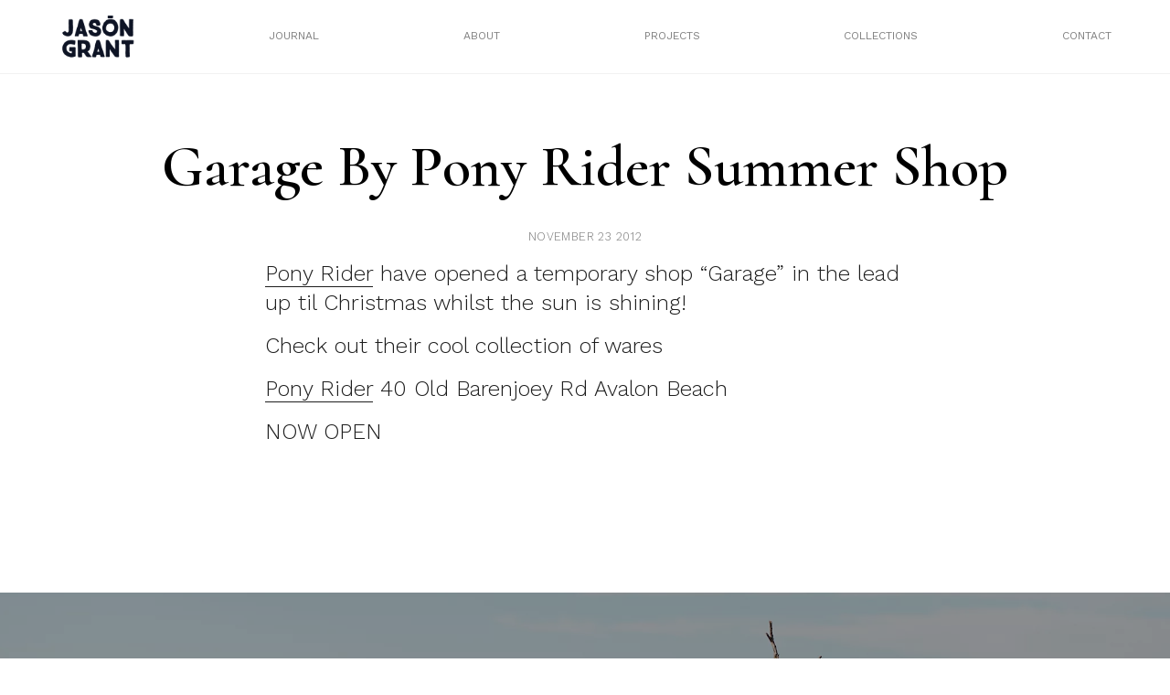

--- FILE ---
content_type: text/html; charset=UTF-8
request_url: https://mrjasongrant.com/garage-by-pony-rider-summer-shop/
body_size: 14863
content:
<!doctype html>
<html lang="en-US">
<head>
	<meta charset="UTF-8">
	<meta name="viewport" content="width=device-width, initial-scale=1">
	<link rel="profile" href="https://gmpg.org/xfn/11">
	  <title>Mr Jason Grant</title>
	  <link rel="stylesheet" href="/wp-content/themes/mrjg/build/styles/css/base.css" type="text/css" media="screen" />
		<title>garage by pony rider summer shop &#8211; Mr Jason Grant</title>
<meta name='robots' content='max-image-preview:large' />
<link rel="alternate" type="application/rss+xml" title="Mr Jason Grant &raquo; Feed" href="https://mrjasongrant.com/feed/" />
<link rel="alternate" type="application/rss+xml" title="Mr Jason Grant &raquo; Comments Feed" href="https://mrjasongrant.com/comments/feed/" />
<script>
window._wpemojiSettings = {"baseUrl":"https:\/\/s.w.org\/images\/core\/emoji\/14.0.0\/72x72\/","ext":".png","svgUrl":"https:\/\/s.w.org\/images\/core\/emoji\/14.0.0\/svg\/","svgExt":".svg","source":{"concatemoji":"https:\/\/mrjasongrant.com\/wp-includes\/js\/wp-emoji-release.min.js?ver=6.2.8"}};
/*! This file is auto-generated */
!function(e,a,t){var n,r,o,i=a.createElement("canvas"),p=i.getContext&&i.getContext("2d");function s(e,t){p.clearRect(0,0,i.width,i.height),p.fillText(e,0,0);e=i.toDataURL();return p.clearRect(0,0,i.width,i.height),p.fillText(t,0,0),e===i.toDataURL()}function c(e){var t=a.createElement("script");t.src=e,t.defer=t.type="text/javascript",a.getElementsByTagName("head")[0].appendChild(t)}for(o=Array("flag","emoji"),t.supports={everything:!0,everythingExceptFlag:!0},r=0;r<o.length;r++)t.supports[o[r]]=function(e){if(p&&p.fillText)switch(p.textBaseline="top",p.font="600 32px Arial",e){case"flag":return s("\ud83c\udff3\ufe0f\u200d\u26a7\ufe0f","\ud83c\udff3\ufe0f\u200b\u26a7\ufe0f")?!1:!s("\ud83c\uddfa\ud83c\uddf3","\ud83c\uddfa\u200b\ud83c\uddf3")&&!s("\ud83c\udff4\udb40\udc67\udb40\udc62\udb40\udc65\udb40\udc6e\udb40\udc67\udb40\udc7f","\ud83c\udff4\u200b\udb40\udc67\u200b\udb40\udc62\u200b\udb40\udc65\u200b\udb40\udc6e\u200b\udb40\udc67\u200b\udb40\udc7f");case"emoji":return!s("\ud83e\udef1\ud83c\udffb\u200d\ud83e\udef2\ud83c\udfff","\ud83e\udef1\ud83c\udffb\u200b\ud83e\udef2\ud83c\udfff")}return!1}(o[r]),t.supports.everything=t.supports.everything&&t.supports[o[r]],"flag"!==o[r]&&(t.supports.everythingExceptFlag=t.supports.everythingExceptFlag&&t.supports[o[r]]);t.supports.everythingExceptFlag=t.supports.everythingExceptFlag&&!t.supports.flag,t.DOMReady=!1,t.readyCallback=function(){t.DOMReady=!0},t.supports.everything||(n=function(){t.readyCallback()},a.addEventListener?(a.addEventListener("DOMContentLoaded",n,!1),e.addEventListener("load",n,!1)):(e.attachEvent("onload",n),a.attachEvent("onreadystatechange",function(){"complete"===a.readyState&&t.readyCallback()})),(e=t.source||{}).concatemoji?c(e.concatemoji):e.wpemoji&&e.twemoji&&(c(e.twemoji),c(e.wpemoji)))}(window,document,window._wpemojiSettings);
</script>
<style>
img.wp-smiley,
img.emoji {
	display: inline !important;
	border: none !important;
	box-shadow: none !important;
	height: 1em !important;
	width: 1em !important;
	margin: 0 0.07em !important;
	vertical-align: -0.1em !important;
	background: none !important;
	padding: 0 !important;
}
</style>
	<link rel='stylesheet' id='wc-stripe-blocks-checkout-style-css' href='https://mrjasongrant.com/wp-content/plugins/woocommerce-gateway-stripe/build/upe_blocks.css?ver=a88a15ab0bb435d143d1786c93437c30' media='all' />
<link rel='stylesheet' id='wp-block-library-css' href='https://mrjasongrant.com/wp-includes/css/dist/block-library/style.min.css?ver=6.2.8' media='all' />
<link rel='stylesheet' id='wc-blocks-vendors-style-css' href='https://mrjasongrant.com/wp-content/plugins/woocommerce/packages/woocommerce-blocks/build/wc-blocks-vendors-style.css?ver=9.6.6' media='all' />
<link rel='stylesheet' id='wc-blocks-style-css' href='https://mrjasongrant.com/wp-content/plugins/woocommerce/packages/woocommerce-blocks/build/wc-blocks-style.css?ver=9.6.6' media='all' />
<link rel='stylesheet' id='classic-theme-styles-css' href='https://mrjasongrant.com/wp-includes/css/classic-themes.min.css?ver=6.2.8' media='all' />
<style id='global-styles-inline-css'>
body{--wp--preset--color--black: #000000;--wp--preset--color--cyan-bluish-gray: #abb8c3;--wp--preset--color--white: #ffffff;--wp--preset--color--pale-pink: #f78da7;--wp--preset--color--vivid-red: #cf2e2e;--wp--preset--color--luminous-vivid-orange: #ff6900;--wp--preset--color--luminous-vivid-amber: #fcb900;--wp--preset--color--light-green-cyan: #7bdcb5;--wp--preset--color--vivid-green-cyan: #00d084;--wp--preset--color--pale-cyan-blue: #8ed1fc;--wp--preset--color--vivid-cyan-blue: #0693e3;--wp--preset--color--vivid-purple: #9b51e0;--wp--preset--gradient--vivid-cyan-blue-to-vivid-purple: linear-gradient(135deg,rgba(6,147,227,1) 0%,rgb(155,81,224) 100%);--wp--preset--gradient--light-green-cyan-to-vivid-green-cyan: linear-gradient(135deg,rgb(122,220,180) 0%,rgb(0,208,130) 100%);--wp--preset--gradient--luminous-vivid-amber-to-luminous-vivid-orange: linear-gradient(135deg,rgba(252,185,0,1) 0%,rgba(255,105,0,1) 100%);--wp--preset--gradient--luminous-vivid-orange-to-vivid-red: linear-gradient(135deg,rgba(255,105,0,1) 0%,rgb(207,46,46) 100%);--wp--preset--gradient--very-light-gray-to-cyan-bluish-gray: linear-gradient(135deg,rgb(238,238,238) 0%,rgb(169,184,195) 100%);--wp--preset--gradient--cool-to-warm-spectrum: linear-gradient(135deg,rgb(74,234,220) 0%,rgb(151,120,209) 20%,rgb(207,42,186) 40%,rgb(238,44,130) 60%,rgb(251,105,98) 80%,rgb(254,248,76) 100%);--wp--preset--gradient--blush-light-purple: linear-gradient(135deg,rgb(255,206,236) 0%,rgb(152,150,240) 100%);--wp--preset--gradient--blush-bordeaux: linear-gradient(135deg,rgb(254,205,165) 0%,rgb(254,45,45) 50%,rgb(107,0,62) 100%);--wp--preset--gradient--luminous-dusk: linear-gradient(135deg,rgb(255,203,112) 0%,rgb(199,81,192) 50%,rgb(65,88,208) 100%);--wp--preset--gradient--pale-ocean: linear-gradient(135deg,rgb(255,245,203) 0%,rgb(182,227,212) 50%,rgb(51,167,181) 100%);--wp--preset--gradient--electric-grass: linear-gradient(135deg,rgb(202,248,128) 0%,rgb(113,206,126) 100%);--wp--preset--gradient--midnight: linear-gradient(135deg,rgb(2,3,129) 0%,rgb(40,116,252) 100%);--wp--preset--duotone--dark-grayscale: url('#wp-duotone-dark-grayscale');--wp--preset--duotone--grayscale: url('#wp-duotone-grayscale');--wp--preset--duotone--purple-yellow: url('#wp-duotone-purple-yellow');--wp--preset--duotone--blue-red: url('#wp-duotone-blue-red');--wp--preset--duotone--midnight: url('#wp-duotone-midnight');--wp--preset--duotone--magenta-yellow: url('#wp-duotone-magenta-yellow');--wp--preset--duotone--purple-green: url('#wp-duotone-purple-green');--wp--preset--duotone--blue-orange: url('#wp-duotone-blue-orange');--wp--preset--font-size--small: 13px;--wp--preset--font-size--medium: 20px;--wp--preset--font-size--large: 36px;--wp--preset--font-size--x-large: 42px;--wp--preset--spacing--20: 0.44rem;--wp--preset--spacing--30: 0.67rem;--wp--preset--spacing--40: 1rem;--wp--preset--spacing--50: 1.5rem;--wp--preset--spacing--60: 2.25rem;--wp--preset--spacing--70: 3.38rem;--wp--preset--spacing--80: 5.06rem;--wp--preset--shadow--natural: 6px 6px 9px rgba(0, 0, 0, 0.2);--wp--preset--shadow--deep: 12px 12px 50px rgba(0, 0, 0, 0.4);--wp--preset--shadow--sharp: 6px 6px 0px rgba(0, 0, 0, 0.2);--wp--preset--shadow--outlined: 6px 6px 0px -3px rgba(255, 255, 255, 1), 6px 6px rgba(0, 0, 0, 1);--wp--preset--shadow--crisp: 6px 6px 0px rgba(0, 0, 0, 1);}:where(.is-layout-flex){gap: 0.5em;}body .is-layout-flow > .alignleft{float: left;margin-inline-start: 0;margin-inline-end: 2em;}body .is-layout-flow > .alignright{float: right;margin-inline-start: 2em;margin-inline-end: 0;}body .is-layout-flow > .aligncenter{margin-left: auto !important;margin-right: auto !important;}body .is-layout-constrained > .alignleft{float: left;margin-inline-start: 0;margin-inline-end: 2em;}body .is-layout-constrained > .alignright{float: right;margin-inline-start: 2em;margin-inline-end: 0;}body .is-layout-constrained > .aligncenter{margin-left: auto !important;margin-right: auto !important;}body .is-layout-constrained > :where(:not(.alignleft):not(.alignright):not(.alignfull)){max-width: var(--wp--style--global--content-size);margin-left: auto !important;margin-right: auto !important;}body .is-layout-constrained > .alignwide{max-width: var(--wp--style--global--wide-size);}body .is-layout-flex{display: flex;}body .is-layout-flex{flex-wrap: wrap;align-items: center;}body .is-layout-flex > *{margin: 0;}:where(.wp-block-columns.is-layout-flex){gap: 2em;}.has-black-color{color: var(--wp--preset--color--black) !important;}.has-cyan-bluish-gray-color{color: var(--wp--preset--color--cyan-bluish-gray) !important;}.has-white-color{color: var(--wp--preset--color--white) !important;}.has-pale-pink-color{color: var(--wp--preset--color--pale-pink) !important;}.has-vivid-red-color{color: var(--wp--preset--color--vivid-red) !important;}.has-luminous-vivid-orange-color{color: var(--wp--preset--color--luminous-vivid-orange) !important;}.has-luminous-vivid-amber-color{color: var(--wp--preset--color--luminous-vivid-amber) !important;}.has-light-green-cyan-color{color: var(--wp--preset--color--light-green-cyan) !important;}.has-vivid-green-cyan-color{color: var(--wp--preset--color--vivid-green-cyan) !important;}.has-pale-cyan-blue-color{color: var(--wp--preset--color--pale-cyan-blue) !important;}.has-vivid-cyan-blue-color{color: var(--wp--preset--color--vivid-cyan-blue) !important;}.has-vivid-purple-color{color: var(--wp--preset--color--vivid-purple) !important;}.has-black-background-color{background-color: var(--wp--preset--color--black) !important;}.has-cyan-bluish-gray-background-color{background-color: var(--wp--preset--color--cyan-bluish-gray) !important;}.has-white-background-color{background-color: var(--wp--preset--color--white) !important;}.has-pale-pink-background-color{background-color: var(--wp--preset--color--pale-pink) !important;}.has-vivid-red-background-color{background-color: var(--wp--preset--color--vivid-red) !important;}.has-luminous-vivid-orange-background-color{background-color: var(--wp--preset--color--luminous-vivid-orange) !important;}.has-luminous-vivid-amber-background-color{background-color: var(--wp--preset--color--luminous-vivid-amber) !important;}.has-light-green-cyan-background-color{background-color: var(--wp--preset--color--light-green-cyan) !important;}.has-vivid-green-cyan-background-color{background-color: var(--wp--preset--color--vivid-green-cyan) !important;}.has-pale-cyan-blue-background-color{background-color: var(--wp--preset--color--pale-cyan-blue) !important;}.has-vivid-cyan-blue-background-color{background-color: var(--wp--preset--color--vivid-cyan-blue) !important;}.has-vivid-purple-background-color{background-color: var(--wp--preset--color--vivid-purple) !important;}.has-black-border-color{border-color: var(--wp--preset--color--black) !important;}.has-cyan-bluish-gray-border-color{border-color: var(--wp--preset--color--cyan-bluish-gray) !important;}.has-white-border-color{border-color: var(--wp--preset--color--white) !important;}.has-pale-pink-border-color{border-color: var(--wp--preset--color--pale-pink) !important;}.has-vivid-red-border-color{border-color: var(--wp--preset--color--vivid-red) !important;}.has-luminous-vivid-orange-border-color{border-color: var(--wp--preset--color--luminous-vivid-orange) !important;}.has-luminous-vivid-amber-border-color{border-color: var(--wp--preset--color--luminous-vivid-amber) !important;}.has-light-green-cyan-border-color{border-color: var(--wp--preset--color--light-green-cyan) !important;}.has-vivid-green-cyan-border-color{border-color: var(--wp--preset--color--vivid-green-cyan) !important;}.has-pale-cyan-blue-border-color{border-color: var(--wp--preset--color--pale-cyan-blue) !important;}.has-vivid-cyan-blue-border-color{border-color: var(--wp--preset--color--vivid-cyan-blue) !important;}.has-vivid-purple-border-color{border-color: var(--wp--preset--color--vivid-purple) !important;}.has-vivid-cyan-blue-to-vivid-purple-gradient-background{background: var(--wp--preset--gradient--vivid-cyan-blue-to-vivid-purple) !important;}.has-light-green-cyan-to-vivid-green-cyan-gradient-background{background: var(--wp--preset--gradient--light-green-cyan-to-vivid-green-cyan) !important;}.has-luminous-vivid-amber-to-luminous-vivid-orange-gradient-background{background: var(--wp--preset--gradient--luminous-vivid-amber-to-luminous-vivid-orange) !important;}.has-luminous-vivid-orange-to-vivid-red-gradient-background{background: var(--wp--preset--gradient--luminous-vivid-orange-to-vivid-red) !important;}.has-very-light-gray-to-cyan-bluish-gray-gradient-background{background: var(--wp--preset--gradient--very-light-gray-to-cyan-bluish-gray) !important;}.has-cool-to-warm-spectrum-gradient-background{background: var(--wp--preset--gradient--cool-to-warm-spectrum) !important;}.has-blush-light-purple-gradient-background{background: var(--wp--preset--gradient--blush-light-purple) !important;}.has-blush-bordeaux-gradient-background{background: var(--wp--preset--gradient--blush-bordeaux) !important;}.has-luminous-dusk-gradient-background{background: var(--wp--preset--gradient--luminous-dusk) !important;}.has-pale-ocean-gradient-background{background: var(--wp--preset--gradient--pale-ocean) !important;}.has-electric-grass-gradient-background{background: var(--wp--preset--gradient--electric-grass) !important;}.has-midnight-gradient-background{background: var(--wp--preset--gradient--midnight) !important;}.has-small-font-size{font-size: var(--wp--preset--font-size--small) !important;}.has-medium-font-size{font-size: var(--wp--preset--font-size--medium) !important;}.has-large-font-size{font-size: var(--wp--preset--font-size--large) !important;}.has-x-large-font-size{font-size: var(--wp--preset--font-size--x-large) !important;}
.wp-block-navigation a:where(:not(.wp-element-button)){color: inherit;}
:where(.wp-block-columns.is-layout-flex){gap: 2em;}
.wp-block-pullquote{font-size: 1.5em;line-height: 1.6;}
</style>
<link rel='stylesheet' id='jpibfi-style-css' href='https://mrjasongrant.com/wp-content/plugins/jquery-pin-it-button-for-images/css/client.css?ver=3.0.6' media='all' />
<link rel='stylesheet' id='sendle-tracking-style-css' href='https://mrjasongrant.com/wp-content/plugins/official-sendle-shipping-method/style.css?ver=6.2.8' media='all' />
<link rel='stylesheet' id='woocommerce-layout-css' href='https://mrjasongrant.com/wp-content/plugins/woocommerce/assets/css/woocommerce-layout.css?ver=7.5.1' media='all' />
<link rel='stylesheet' id='woocommerce-smallscreen-css' href='https://mrjasongrant.com/wp-content/plugins/woocommerce/assets/css/woocommerce-smallscreen.css?ver=7.5.1' media='only screen and (max-width: 768px)' />
<link rel='stylesheet' id='woocommerce-general-css' href='https://mrjasongrant.com/wp-content/plugins/woocommerce/assets/css/woocommerce.css?ver=7.5.1' media='all' />
<style id='woocommerce-inline-inline-css'>
.woocommerce form .form-row .required { visibility: visible; }
</style>
<link rel='stylesheet' id='mrjg-style-css' href='https://mrjasongrant.com/wp-content/themes/mrjg/style.css?ver=1.0.0' media='all' />
<script src='https://mrjasongrant.com/wp-includes/js/jquery/jquery.min.js?ver=3.6.4' id='jquery-core-js'></script>
<script src='https://mrjasongrant.com/wp-includes/js/jquery/jquery-migrate.min.js?ver=3.4.0' id='jquery-migrate-js'></script>
<link rel="https://api.w.org/" href="https://mrjasongrant.com/wp-json/" /><link rel="alternate" type="application/json" href="https://mrjasongrant.com/wp-json/wp/v2/posts/5850" /><link rel="EditURI" type="application/rsd+xml" title="RSD" href="https://mrjasongrant.com/xmlrpc.php?rsd" />
<link rel="wlwmanifest" type="application/wlwmanifest+xml" href="https://mrjasongrant.com/wp-includes/wlwmanifest.xml" />
<meta name="generator" content="WordPress 6.2.8" />
<meta name="generator" content="WooCommerce 7.5.1" />
<link rel="canonical" href="https://mrjasongrant.com/garage-by-pony-rider-summer-shop/" />
<link rel='shortlink' href='https://mrjasongrant.com/?p=5850' />
<link rel="alternate" type="application/json+oembed" href="https://mrjasongrant.com/wp-json/oembed/1.0/embed?url=https%3A%2F%2Fmrjasongrant.com%2Fgarage-by-pony-rider-summer-shop%2F" />
<link rel="alternate" type="text/xml+oembed" href="https://mrjasongrant.com/wp-json/oembed/1.0/embed?url=https%3A%2F%2Fmrjasongrant.com%2Fgarage-by-pony-rider-summer-shop%2F&#038;format=xml" />
<style type="text/css">
	a.pinit-button.custom span {
		}

	.pinit-hover {
		opacity: 0.8 !important;
		filter: alpha(opacity=80) !important;
	}
	a.pinit-button {
	border-bottom: 0 !important;
	box-shadow: none !important;
	margin-bottom: 0 !important;
}
a.pinit-button::after {
    display: none;
}</style>
			<noscript><style>.woocommerce-product-gallery{ opacity: 1 !important; }</style></noscript>
			<link href="https://fonts.googleapis.com/css?family=Cormorant:400,400i,600,600i" rel="stylesheet">
		<link rel="preconnect" href="https://fonts.googleapis.com">
		<link rel="preconnect" href="https://fonts.gstatic.com" crossorigin>
		<link href="https://fonts.googleapis.com/css2?family=Work+Sans:wght@300;400&display=swap" rel="stylesheet">
		<link rel="apple-touch-icon" sizes="57x57" href="/wp-content/themes/mrjg/build/assets/favicon/apple-icon-57x57.png">

		<link rel="apple-touch-icon" sizes="180x180" href="/wp-content/themes/mrjg/build/assets/favicon/apple-touch-icon.png">
		<link rel="icon" type="image/png" sizes="32x32" href="/wp-content/themes/mrjg/build/assets/favicon/favicon-32x32.png">
		<link rel="icon" type="image/png" sizes="16x16" href="/wp-content/themes/mrjg/build/assets/favicon/favicon-16x16.png">
		<link rel="manifest" href="/wp-content/themes/mrjg/build/assets/favicon/site.webmanifest">




		<script src="https://ajax.googleapis.com/ajax/libs/jquery/3.6.1/jquery.min.js"></script>
			<!-- Global site tag (gtag.js) - Google Analytics -->
		<script async src="https://www.googletagmanager.com/gtag/js?id=UA-39573510-1"></script>
		<script>
		  window.dataLayer = window.dataLayer || [];
		  function gtag(){dataLayer.push(arguments);}
		  gtag('js', new Date());

		  gtag('config', 'UA-39573510-1');
		</script>
</head>

<body class="post-template-default single single-post postid-5850 single-format-standard theme-mrjg woocommerce-no-js no-sidebar">
<svg xmlns="http://www.w3.org/2000/svg" viewBox="0 0 0 0" width="0" height="0" focusable="false" role="none" style="visibility: hidden; position: absolute; left: -9999px; overflow: hidden;" ><defs><filter id="wp-duotone-dark-grayscale"><feColorMatrix color-interpolation-filters="sRGB" type="matrix" values=" .299 .587 .114 0 0 .299 .587 .114 0 0 .299 .587 .114 0 0 .299 .587 .114 0 0 " /><feComponentTransfer color-interpolation-filters="sRGB" ><feFuncR type="table" tableValues="0 0.49803921568627" /><feFuncG type="table" tableValues="0 0.49803921568627" /><feFuncB type="table" tableValues="0 0.49803921568627" /><feFuncA type="table" tableValues="1 1" /></feComponentTransfer><feComposite in2="SourceGraphic" operator="in" /></filter></defs></svg><svg xmlns="http://www.w3.org/2000/svg" viewBox="0 0 0 0" width="0" height="0" focusable="false" role="none" style="visibility: hidden; position: absolute; left: -9999px; overflow: hidden;" ><defs><filter id="wp-duotone-grayscale"><feColorMatrix color-interpolation-filters="sRGB" type="matrix" values=" .299 .587 .114 0 0 .299 .587 .114 0 0 .299 .587 .114 0 0 .299 .587 .114 0 0 " /><feComponentTransfer color-interpolation-filters="sRGB" ><feFuncR type="table" tableValues="0 1" /><feFuncG type="table" tableValues="0 1" /><feFuncB type="table" tableValues="0 1" /><feFuncA type="table" tableValues="1 1" /></feComponentTransfer><feComposite in2="SourceGraphic" operator="in" /></filter></defs></svg><svg xmlns="http://www.w3.org/2000/svg" viewBox="0 0 0 0" width="0" height="0" focusable="false" role="none" style="visibility: hidden; position: absolute; left: -9999px; overflow: hidden;" ><defs><filter id="wp-duotone-purple-yellow"><feColorMatrix color-interpolation-filters="sRGB" type="matrix" values=" .299 .587 .114 0 0 .299 .587 .114 0 0 .299 .587 .114 0 0 .299 .587 .114 0 0 " /><feComponentTransfer color-interpolation-filters="sRGB" ><feFuncR type="table" tableValues="0.54901960784314 0.98823529411765" /><feFuncG type="table" tableValues="0 1" /><feFuncB type="table" tableValues="0.71764705882353 0.25490196078431" /><feFuncA type="table" tableValues="1 1" /></feComponentTransfer><feComposite in2="SourceGraphic" operator="in" /></filter></defs></svg><svg xmlns="http://www.w3.org/2000/svg" viewBox="0 0 0 0" width="0" height="0" focusable="false" role="none" style="visibility: hidden; position: absolute; left: -9999px; overflow: hidden;" ><defs><filter id="wp-duotone-blue-red"><feColorMatrix color-interpolation-filters="sRGB" type="matrix" values=" .299 .587 .114 0 0 .299 .587 .114 0 0 .299 .587 .114 0 0 .299 .587 .114 0 0 " /><feComponentTransfer color-interpolation-filters="sRGB" ><feFuncR type="table" tableValues="0 1" /><feFuncG type="table" tableValues="0 0.27843137254902" /><feFuncB type="table" tableValues="0.5921568627451 0.27843137254902" /><feFuncA type="table" tableValues="1 1" /></feComponentTransfer><feComposite in2="SourceGraphic" operator="in" /></filter></defs></svg><svg xmlns="http://www.w3.org/2000/svg" viewBox="0 0 0 0" width="0" height="0" focusable="false" role="none" style="visibility: hidden; position: absolute; left: -9999px; overflow: hidden;" ><defs><filter id="wp-duotone-midnight"><feColorMatrix color-interpolation-filters="sRGB" type="matrix" values=" .299 .587 .114 0 0 .299 .587 .114 0 0 .299 .587 .114 0 0 .299 .587 .114 0 0 " /><feComponentTransfer color-interpolation-filters="sRGB" ><feFuncR type="table" tableValues="0 0" /><feFuncG type="table" tableValues="0 0.64705882352941" /><feFuncB type="table" tableValues="0 1" /><feFuncA type="table" tableValues="1 1" /></feComponentTransfer><feComposite in2="SourceGraphic" operator="in" /></filter></defs></svg><svg xmlns="http://www.w3.org/2000/svg" viewBox="0 0 0 0" width="0" height="0" focusable="false" role="none" style="visibility: hidden; position: absolute; left: -9999px; overflow: hidden;" ><defs><filter id="wp-duotone-magenta-yellow"><feColorMatrix color-interpolation-filters="sRGB" type="matrix" values=" .299 .587 .114 0 0 .299 .587 .114 0 0 .299 .587 .114 0 0 .299 .587 .114 0 0 " /><feComponentTransfer color-interpolation-filters="sRGB" ><feFuncR type="table" tableValues="0.78039215686275 1" /><feFuncG type="table" tableValues="0 0.94901960784314" /><feFuncB type="table" tableValues="0.35294117647059 0.47058823529412" /><feFuncA type="table" tableValues="1 1" /></feComponentTransfer><feComposite in2="SourceGraphic" operator="in" /></filter></defs></svg><svg xmlns="http://www.w3.org/2000/svg" viewBox="0 0 0 0" width="0" height="0" focusable="false" role="none" style="visibility: hidden; position: absolute; left: -9999px; overflow: hidden;" ><defs><filter id="wp-duotone-purple-green"><feColorMatrix color-interpolation-filters="sRGB" type="matrix" values=" .299 .587 .114 0 0 .299 .587 .114 0 0 .299 .587 .114 0 0 .299 .587 .114 0 0 " /><feComponentTransfer color-interpolation-filters="sRGB" ><feFuncR type="table" tableValues="0.65098039215686 0.40392156862745" /><feFuncG type="table" tableValues="0 1" /><feFuncB type="table" tableValues="0.44705882352941 0.4" /><feFuncA type="table" tableValues="1 1" /></feComponentTransfer><feComposite in2="SourceGraphic" operator="in" /></filter></defs></svg><svg xmlns="http://www.w3.org/2000/svg" viewBox="0 0 0 0" width="0" height="0" focusable="false" role="none" style="visibility: hidden; position: absolute; left: -9999px; overflow: hidden;" ><defs><filter id="wp-duotone-blue-orange"><feColorMatrix color-interpolation-filters="sRGB" type="matrix" values=" .299 .587 .114 0 0 .299 .587 .114 0 0 .299 .587 .114 0 0 .299 .587 .114 0 0 " /><feComponentTransfer color-interpolation-filters="sRGB" ><feFuncR type="table" tableValues="0.098039215686275 1" /><feFuncG type="table" tableValues="0 0.66274509803922" /><feFuncB type="table" tableValues="0.84705882352941 0.41960784313725" /><feFuncA type="table" tableValues="1 1" /></feComponentTransfer><feComposite in2="SourceGraphic" operator="in" /></filter></defs></svg><div id="page" class="site">
<!-- 	<a class="skip-link screen-reader-text" href="#primary">Skip to content</a>

	<header id="masthead" class="site-header">
		<div class="site-branding">
							<p class="site-title"><a href="https://mrjasongrant.com/" rel="home">Mr Jason Grant</a></p>
								<p class="site-description">Stylist, Author, Designer, Creative Consultant, Traveller, Nature Lover</p>
					</div>

		<nav id="site-navigation" class="main-navigation">
			<button class="menu-toggle" aria-controls="primary-menu" aria-expanded="false">Primary Menu</button>
			<div id="primary-menu" class="menu"><ul>
<li class="page_item page-item-26602"><a href="https://mrjasongrant.com/stockists/">Stockists</a></li>
<li class="page_item page-item-821"><a href="https://mrjasongrant.com/about/">About</a></li>
<li class="page_item page-item-11"><a href="https://mrjasongrant.com/cart/">Cart</a></li>
<li class="page_item page-item-12"><a href="https://mrjasongrant.com/checkout/">Checkout</a></li>
<li class="page_item page-item-810"><a href="https://mrjasongrant.com/the-wandering-traders/">Coast Byron Bay</a></li>
<li class="page_item page-item-31"><a href="https://mrjasongrant.com/contact/">Contact</a></li>
<li class="page_item page-item-25178"><a href="https://mrjasongrant.com/directory/">Directory</a></li>
<li class="page_item page-item-25596"><a href="https://mrjasongrant.com/fun/">Fun</a></li>
<li class="page_item page-item-813"><a href="https://mrjasongrant.com/good-vibes/">Good Vibes</a></li>
<li class="page_item page-item-5"><a href="https://mrjasongrant.com/">Home Page</a></li>
<li class="page_item page-item-1235"><a href="https://mrjasongrant.com/hub/">Interior Design</a></li>
<li class="page_item page-item-29"><a href="https://mrjasongrant.com/journal/">Journal</a></li>
<li class="page_item page-item-13"><a href="https://mrjasongrant.com/my-account/">My account</a></li>
<li class="page_item page-item-87"><a href="https://mrjasongrant.com/one-of-a-kind/">One of a kind</a></li>
<li class="page_item page-item-81"><a href="https://mrjasongrant.com/out-to-sea/">Out to Sea</a></li>
<li class="page_item page-item-1301"><a href="https://mrjasongrant.com/guide/">Paint</a></li>
<li class="page_item page-item-45"><a href="https://mrjasongrant.com/privacy-policy-2/">Privacy Policy</a></li>
<li class="page_item page-item-2"><a href="https://mrjasongrant.com/sample-page/">Sample Page</a></li>
<li class="page_item page-item-43"><a href="https://mrjasongrant.com/shipping-returns/">Shipping &#038; Returns</a></li>
<li class="page_item page-item-221"><a href="https://mrjasongrant.com/shop-page/">Shop</a></li>
<li class="page_item page-item-25576"><a href="https://mrjasongrant.com/textiles/">Textiles</a></li>
<li class="page_item page-item-23708"><a href="https://mrjasongrant.com/work/">Tiles</a></li>
</ul></div>
		</nav>
	</header> --><div class="page-wrapper secondary-page">
	<div class="header-wrapper">
	<div class="header-inner">
		<div class="site-title">
			<a href="/">
				<img class="white nopin" src="/wp-content/themes/mrjg/build/assets/jason_grant_white.png" alt="Mr Jason Grant">
				<img class="black nopin" src="/wp-content/themes/mrjg/build/assets/jason_grant.png" alt="Mr Jason Grant">
			</a>
			
		</div>
		<nav class="nav-wrapper-new desktop">
<!-- 			<div class="menu-menu-2-container"><ul id="menu-menu-2" class="menu"><li id="menu-item-37" class="menu-item menu-item-type-post_type menu-item-object-page menu-item-37"><a href="https://mrjasongrant.com/journal/">Journal</a></li>
<li id="menu-item-1234" class="menu-item menu-item-type-post_type menu-item-object-page menu-item-1234"><a href="https://mrjasongrant.com/about/">About</a></li>
<li id="menu-item-26090" class="menu-item menu-item-type-custom menu-item-object-custom menu-item-26090"><a href="/project">Projects</a></li>
<li id="menu-item-26089" class="menu-item menu-item-type-custom menu-item-object-custom menu-item-26089"><a href="/collection">Collections</a></li>
<li id="menu-item-36" class="menu-item menu-item-type-post_type menu-item-object-page menu-item-36"><a href="https://mrjasongrant.com/contact/">Contact</a></li>
</ul></div> -->
			<ul id="menu-menu-2">
				<!-- <li class="menu-link five"><span><a href="/shop-page">Shop</a></span>
					<div class="drop-down-menu">
						<div class="drop-down-menu-inner">
							<ul>
																		<article id="post-26604" class="post-26604 product type-product status-publish has-post-thumbnail product_cat-books first outofstock taxable shipping-taxable purchasable product-type-simple">
										    <li>
										    	<div class="title">
										        <a href="https://mrjasongrant.com/shop/books/force-of-nature-wholesale-order-of-4-books/">Force of Nature: wholesale order of 4 books</a>
												</div>
																							<div class="image">
													<div class="background-image" style="background-image: url('https://mrjasongrant.com/wp-content/uploads/2023/03/Mr_Jason_Grant_Force_of_Nature_Cover-1.webp' );">
													</div>
												</div>
											</li>
								    	</article>
						    											<article id="post-26493" class="post-26493 product type-product status-publish has-post-thumbnail product_cat-books  outofstock taxable shipping-taxable purchasable product-type-simple">
										    <li>
										    	<div class="title">
										        <a href="https://mrjasongrant.com/shop/books/force-of-nature-wholesale/">Force of Nature: Wholesale order of 10 books</a>
												</div>
																							<div class="image">
													<div class="background-image" style="background-image: url('https://mrjasongrant.com/wp-content/uploads/2023/03/Mr_Jason_Grant_Force_of_Nature_Cover-1.webp' );">
													</div>
												</div>
											</li>
								    	</article>
						    											<article id="post-26482" class="post-26482 product type-product status-publish has-post-thumbnail product_cat-books last outofstock taxable shipping-taxable purchasable product-type-simple">
										    <li>
										    	<div class="title">
										        <a href="https://mrjasongrant.com/shop/books/force-of-nature/">Force of Nature</a>
												</div>
																							<div class="image">
													<div class="background-image" style="background-image: url('https://mrjasongrant.com/wp-content/uploads/2023/03/Mr_Jason_Grant_Force_of_Nature_Cover-1.webp' );">
													</div>
												</div>
											</li>
								    	</article>
						    								</ul>		
						</div>
					</div>
				</li> -->
				<li class="menu-link one"><span><a href="/journal">Journal</a></span>
					<div class="drop-down-menu">
						<div class="drop-down-menu-inner">
							<ul>
																		<article id="post-27709" class="post-27709 post type-post status-publish format-standard has-post-thumbnail hentry category-journal">
										    <li>
										    	<div class="title">
										        <a href="https://mrjasongrant.com/murobond-10-new-colours/">Murobond 10 new paint colours</a>
												</div>
																							<div class="image">
													<div class="background-image" style="background-image: url('https://mrjasongrant.com/wp-content/uploads/2025/09/6.jpg' );">
													</div>
												</div>
											</li>
								    	</article>
						    											<article id="post-27700" class="post-27700 post type-post status-publish format-standard has-post-thumbnail hentry category-journal">
										    <li>
										    	<div class="title">
										        <a href="https://mrjasongrant.com/jg-edit-japanese-mood/">JG Edit &#8211; Japanese Mood</a>
												</div>
																							<div class="image">
													<div class="background-image" style="background-image: url('https://mrjasongrant.com/wp-content/uploads/2025/09/29.jpg' );">
													</div>
												</div>
											</li>
								    	</article>
						    											<article id="post-27684" class="post-27684 post type-post status-publish format-standard has-post-thumbnail hentry category-journal">
										    <li>
										    	<div class="title">
										        <a href="https://mrjasongrant.com/perfect-days/">&#8220;Perfect Days&#8221;</a>
												</div>
																							<div class="image">
													<div class="background-image" style="background-image: url('https://mrjasongrant.com/wp-content/uploads/2025/08/2.jpg' );">
													</div>
												</div>
											</li>
								    	</article>
						    											<article id="post-27632" class="post-27632 post type-post status-publish format-standard has-post-thumbnail hentry category-journal">
										    <li>
										    	<div class="title">
										        <a href="https://mrjasongrant.com/jason-japan-is-live/">Jason Japan is LIVE</a>
												</div>
																							<div class="image">
													<div class="background-image" style="background-image: url('https://mrjasongrant.com/wp-content/uploads/2025/05/69.jpg' );">
													</div>
												</div>
											</li>
								    	</article>
						    											<article id="post-27607" class="post-27607 post type-post status-publish format-standard has-post-thumbnail hentry category-journal">
										    <li>
										    	<div class="title">
										        <a href="https://mrjasongrant.com/the-shores-miami/">The Shores Miami</a>
												</div>
																							<div class="image">
													<div class="background-image" style="background-image: url('https://mrjasongrant.com/wp-content/uploads/2025/03/IMG_1297.jpg' );">
													</div>
												</div>
											</li>
								    	</article>
						    											<article id="post-27598" class="post-27598 post type-post status-publish format-standard has-post-thumbnail hentry category-journal">
										    <li>
										    	<div class="title">
										        <a href="https://mrjasongrant.com/coming-soon-2/">Coming soon</a>
												</div>
																							<div class="image">
													<div class="background-image" style="background-image: url('https://mrjasongrant.com/wp-content/uploads/2025/03/Jason-Japan-Travel-Guide.jpg' );">
													</div>
												</div>
											</li>
								    	</article>
						    											<article id="post-27589" class="post-27589 post type-post status-publish format-standard has-post-thumbnail hentry category-journal">
										    <li>
										    	<div class="title">
										        <a href="https://mrjasongrant.com/jason-japan-travel-guide-app/">Jason Japan Travel Guide APP</a>
												</div>
																							<div class="image">
													<div class="background-image" style="background-image: url('https://mrjasongrant.com/wp-content/uploads/2024/11/JasonJapanTravelGuide.jpeg' );">
													</div>
												</div>
											</li>
								    	</article>
						    											<article id="post-27585" class="post-27585 post type-post status-publish format-standard has-post-thumbnail hentry category-journal">
										    <li>
										    	<div class="title">
										        <a href="https://mrjasongrant.com/green-scene-2/">Green scene</a>
												</div>
																							<div class="image">
													<div class="background-image" style="background-image: url('https://mrjasongrant.com/wp-content/uploads/2024/10/IMG_4374-scaled.jpg' );">
													</div>
												</div>
											</li>
								    	</article>
						    											<article id="post-27548" class="post-27548 post type-post status-publish format-standard has-post-thumbnail hentry category-journal">
										    <li>
										    	<div class="title">
										        <a href="https://mrjasongrant.com/evolution/">Evolution</a>
												</div>
																							<div class="image">
													<div class="background-image" style="background-image: url('https://mrjasongrant.com/wp-content/uploads/2024/07/IMG_7838.jpg' );">
													</div>
												</div>
											</li>
								    	</article>
						    											<article id="post-27452" class="post-27452 post type-post status-publish format-standard has-post-thumbnail hentry category-journal">
										    <li>
										    	<div class="title">
										        <a href="https://mrjasongrant.com/jason-japan/">Jason / Japan</a>
												</div>
																							<div class="image">
													<div class="background-image" style="background-image: url('https://mrjasongrant.com/wp-content/uploads/2024/07/E3B56060-4757-4535-8DCA-DBD8E4CC5282.jpg' );">
													</div>
												</div>
											</li>
								    	</article>
						    											<article id="post-27427" class="post-27427 post type-post status-publish format-standard has-post-thumbnail hentry category-journal">
										    <li>
										    	<div class="title">
										        <a href="https://mrjasongrant.com/herb-remedy/">Herb Remedy</a>
												</div>
																							<div class="image">
													<div class="background-image" style="background-image: url('https://mrjasongrant.com/wp-content/uploads/2024/04/IMG_0101.jpg' );">
													</div>
												</div>
											</li>
								    	</article>
						    											<article id="post-27424" class="post-27424 post type-post status-publish format-standard has-post-thumbnail hentry category-journal">
										    <li>
										    	<div class="title">
										        <a href="https://mrjasongrant.com/another-year-around-the-sun/">Another year around the sun</a>
												</div>
																							<div class="image">
													<div class="background-image" style="background-image: url('https://mrjasongrant.com/wp-content/uploads/2024/04/JGxHali-36-2.jpg' );">
													</div>
												</div>
											</li>
								    	</article>
						    											<article id="post-27406" class="post-27406 post type-post status-publish format-standard has-post-thumbnail hentry category-journal">
										    <li>
										    	<div class="title">
										        <a href="https://mrjasongrant.com/coast-rug-collection-2024/">Coast Rug Collection 2024</a>
												</div>
																							<div class="image">
													<div class="background-image" style="background-image: url('https://mrjasongrant.com/wp-content/uploads/2024/04/JGxHali-06.jpg' );">
													</div>
												</div>
											</li>
								    	</article>
						    											<article id="post-27399" class="post-27399 post type-post status-publish format-standard has-post-thumbnail hentry category-journal">
										    <li>
										    	<div class="title">
										        <a href="https://mrjasongrant.com/no-drama-only-karma/">No drama only karma</a>
												</div>
																							<div class="image">
													<div class="background-image" style="background-image: url('https://mrjasongrant.com/wp-content/uploads/2024/03/Copy-of-Original-size-Brown-Feminine-Woman-Postcard-T-Shirts-7.jpg' );">
													</div>
												</div>
											</li>
								    	</article>
						    											<article id="post-27380" class="post-27380 post type-post status-publish format-standard has-post-thumbnail hentry category-journal">
										    <li>
										    	<div class="title">
										        <a href="https://mrjasongrant.com/stay-miss-midgleys-brisbane/">Stay Miss Midgley&#8217;s Brisbane</a>
												</div>
																							<div class="image">
													<div class="background-image" style="background-image: url('https://mrjasongrant.com/wp-content/uploads/2024/03/IMG_4124-1.jpg' );">
													</div>
												</div>
											</li>
								    	</article>
						    								</ul>		
						</div>
					</div>
				</li>
				<li class="menu-link two"><span><a href="/about">About</a></span>
				<div class="drop-down-menu">
						<div class="drop-down-menu-inner">
							<div class="text-coloumn">
								<p>
									I wear many hats and work in many different ways with all kinds of clients always for the most creative outcome.
								</p>
								<p>
									A multifaceted creative, Interior Stylist, Creative Director, Author, Designer.
								</p>
								<p>
									<a href="/about">Read more</a>
								</p>
							</div>
							<div class="image">
								<div class="background-image" style="background-image: url('/wp-content/uploads/2022/09/IMG_8515-1365x2048-1.png' );">
								</div>
							</div>
						</div>
					</div>
				</li>
				<li class="menu-link three"><span><a href="/project">Projects</a></span>
					<div class="drop-down-menu">
						<div class="drop-down-menu-inner">
							<ul>
																		<article id="post-27733" class="post-27733 project type-project status-publish has-post-thumbnail hentry">
										    <li>
										    	<div class="title">
										        <a href="https://mrjasongrant.com/project/patonga/">Patonga</a>
												</div>
																							<div class="image">
													<div class="background-image" style="background-image: url('https://mrjasongrant.com/wp-content/uploads/2025/09/IMG_9411.tif-RT-N-copy-1.jpg' );">
													</div>
												</div>
											</li>
								    	</article>
						    											<article id="post-27646" class="post-27646 project type-project status-publish has-post-thumbnail hentry">
										    <li>
										    	<div class="title">
										        <a href="https://mrjasongrant.com/project/jason-japan/">Jason Japan</a>
												</div>
																							<div class="image">
													<div class="background-image" style="background-image: url('https://mrjasongrant.com/wp-content/uploads/2025/05/Black-and-White-Vintage-Newspaper-Motivational-Quote-Poster.jpg' );">
													</div>
												</div>
											</li>
								    	</article>
						    											<article id="post-27612" class="post-27612 project type-project status-publish has-post-thumbnail hentry">
										    <li>
										    	<div class="title">
										        <a href="https://mrjasongrant.com/project/the-chalet/">The Chalet Motel</a>
												</div>
																							<div class="image">
													<div class="background-image" style="background-image: url('https://mrjasongrant.com/wp-content/uploads/2025/05/IMG_4963.jpg' );">
													</div>
												</div>
											</li>
								    	</article>
						    											<article id="post-27603" class="post-27603 project type-project status-publish has-post-thumbnail hentry">
										    <li>
										    	<div class="title">
										        <a href="https://mrjasongrant.com/project/the-shores-miami/">The Shores Miami</a>
												</div>
																							<div class="image">
													<div class="background-image" style="background-image: url('https://mrjasongrant.com/wp-content/uploads/2025/03/IMG_1297.jpg' );">
													</div>
												</div>
											</li>
								    	</article>
						    											<article id="post-27437" class="post-27437 project type-project status-publish has-post-thumbnail hentry">
										    <li>
										    	<div class="title">
										        <a href="https://mrjasongrant.com/project/herb-remedy/">Herb Remedy</a>
												</div>
																							<div class="image">
													<div class="background-image" style="background-image: url('https://mrjasongrant.com/wp-content/uploads/2024/07/IMG_7837.jpg' );">
													</div>
												</div>
											</li>
								    	</article>
						    											<article id="post-27142" class="post-27142 project type-project status-publish has-post-thumbnail hentry">
										    <li>
										    	<div class="title">
										        <a href="https://mrjasongrant.com/project/b-smoothie-bar/">B Smoothie Bar</a>
												</div>
																							<div class="image">
													<div class="background-image" style="background-image: url('https://mrjasongrant.com/wp-content/uploads/2024/02/IMG_3917-2-scaled.jpg' );">
													</div>
												</div>
											</li>
								    	</article>
						    											<article id="post-26431" class="post-26431 project type-project status-publish has-post-thumbnail hentry">
										    <li>
										    	<div class="title">
										        <a href="https://mrjasongrant.com/project/sunset-bungalow/">Sunset Bungalow</a>
												</div>
																							<div class="image">
													<div class="background-image" style="background-image: url('https://mrjasongrant.com/wp-content/uploads/2023/01/230116-TheSunsetBungalow0294.jpg' );">
													</div>
												</div>
											</li>
								    	</article>
						    											<article id="post-26289" class="post-26289 project type-project status-publish has-post-thumbnail hentry">
										    <li>
										    	<div class="title">
										        <a href="https://mrjasongrant.com/project/beach-house/">Beach House</a>
												</div>
																							<div class="image">
													<div class="background-image" style="background-image: url('https://mrjasongrant.com/wp-content/uploads/2022/10/221015-Blue-Water-House011128.jpg' );">
													</div>
												</div>
											</li>
								    	</article>
						    											<article id="post-26183" class="post-26183 project type-project status-publish has-post-thumbnail hentry">
										    <li>
										    	<div class="title">
										        <a href="https://mrjasongrant.com/project/byron-bay-peanut-butter-store/">Byron Bay Peanut Butter  Store</a>
												</div>
																							<div class="image">
													<div class="background-image" style="background-image: url('https://mrjasongrant.com/wp-content/uploads/2021/02/Photo-10-1-19-1-48-48-am.jpeg' );">
													</div>
												</div>
											</li>
								    	</article>
						    											<article id="post-26093" class="post-26093 project type-project status-publish has-post-thumbnail hentry">
										    <li>
										    	<div class="title">
										        <a href="https://mrjasongrant.com/project/blue-water-motel-project/">Blue Water Motel</a>
												</div>
																							<div class="image">
													<div class="background-image" style="background-image: url('https://mrjasongrant.com/wp-content/uploads/2022/02/Bluewater-Motel-0015.jpg' );">
													</div>
												</div>
											</li>
								    	</article>
						    											<article id="post-26095" class="post-26095 project type-project status-publish has-post-thumbnail hentry">
										    <li>
										    	<div class="title">
										        <a href="https://mrjasongrant.com/project/bruns-surf-shack/">Bruns Surf Shack</a>
												</div>
																							<div class="image">
													<div class="background-image" style="background-image: url('https://mrjasongrant.com/wp-content/uploads/2022/09/200121_The-Bruns-Surf-Shack4292-819x1024-1.jpeg' );">
													</div>
												</div>
											</li>
								    	</article>
						    											<article id="post-26099" class="post-26099 project type-project status-publish has-post-thumbnail hentry">
										    <li>
										    	<div class="title">
										        <a href="https://mrjasongrant.com/project/vagabond/">Vagabond</a>
												</div>
																							<div class="image">
													<div class="background-image" style="background-image: url('https://mrjasongrant.com/wp-content/uploads/2020/10/65661F33-1AA2-4C0C-A813-97D159FAA77B-1.jpg' );">
													</div>
												</div>
											</li>
								    	</article>
						    											<article id="post-26115" class="post-26115 project type-project status-publish has-post-thumbnail hentry">
										    <li>
										    	<div class="title">
										        <a href="https://mrjasongrant.com/project/light-years-burleigh/">Light Years Burleigh</a>
												</div>
																							<div class="image">
													<div class="background-image" style="background-image: url('https://mrjasongrant.com/wp-content/uploads/2022/09/IMG_8509-2-682x1024-1.jpeg' );">
													</div>
												</div>
											</li>
								    	</article>
						    								</ul>		
						</div>
					</div>
				</li>
				<li class="menu-link four"><span><a href="/collection">Collections</a></span>
					<div class="drop-down-menu">
						<div class="drop-down-menu-inner">
							<ul>
																		<article id="post-27019" class="post-27019 collection type-collection status-publish has-post-thumbnail hentry">
										    <li>
										    	<div class="title">
										        <a href="https://mrjasongrant.com/collection/books/">Books</a>
												</div>
																							<div class="image">
													<div class="background-image" style="background-image: url('https://mrjasongrant.com/wp-content/uploads/2023/04/jasongrant-book-hr-scaled.jpg' );">
													</div>
												</div>
											</li>
								    	</article>
						    											<article id="post-26109" class="post-26109 collection type-collection status-publish has-post-thumbnail hentry">
										    <li>
										    	<div class="title">
										        <a href="https://mrjasongrant.com/collection/new/">Paint</a>
												</div>
																							<div class="image">
													<div class="background-image" style="background-image: url('https://mrjasongrant.com/wp-content/uploads/2022/09/image.png' );">
													</div>
												</div>
											</li>
								    	</article>
						    											<article id="post-26118" class="post-26118 collection type-collection status-publish has-post-thumbnail hentry">
										    <li>
										    	<div class="title">
										        <a href="https://mrjasongrant.com/collection/rugs/">Rugs</a>
												</div>
																							<div class="image">
													<div class="background-image" style="background-image: url('https://mrjasongrant.com/wp-content/uploads/2022/10/220413-Coast-MJGxHali0380-1.jpg' );">
													</div>
												</div>
											</li>
								    	</article>
						    								</ul>		
						</div>
					</div>
				</li>
				<li class="contact-link menu-link"> <a href="/contact">Contact</a></li>
				<!-- <li class="contact-link menu-link"> <a href="https://mrjasongrant.com/cart/">Cart
								</a></li> -->
			</ul>
		</nav>
	</div>
</div>
<div class="mob-header-wrapper mobile-only">
	<div class="header-inner">
		<div class="menu-button mobile-only" id="menu-button">
			<div id="nav-icon3">
				  <span></span>
				  <span></span>
				  <span></span>
				  <span></span>
			</div>
		</div>
		<div class="site-title">
			<a href="/">
				<img class="black nopin" src="/wp-content/themes/mrjg/build/assets/jason_grant.png" alt="Mr Jason Grant">
			</a>
		</div>
		<div class="icons-wrapper">
			<a href="/cart/">
				<img class="bag nopin" src="https://mrjasongrant.com/wp-content/themes/mrjg/build/assets/bag.svg" alt="bag">
			</a>
			<a href="/my-account/">
				<img class="bag nopin" src="https://mrjasongrant.com/wp-content/themes/mrjg/build/assets/account.svg" alt="bag">
			</a>
		</div>
	</div>
</div>
<div class="mob-menu mobile-only">
		<div class="mob-menu-inner">
	
			<div class="menu-menu-2-container"><ul id="menu-menu-3" class="menu"><li class="menu-item menu-item-type-post_type menu-item-object-page menu-item-37"><a href="https://mrjasongrant.com/journal/">Journal</a></li>
<li class="menu-item menu-item-type-post_type menu-item-object-page menu-item-1234"><a href="https://mrjasongrant.com/about/">About</a></li>
<li class="menu-item menu-item-type-custom menu-item-object-custom menu-item-26090"><a href="/project">Projects</a></li>
<li class="menu-item menu-item-type-custom menu-item-object-custom menu-item-26089"><a href="/collection">Collections</a></li>
<li class="menu-item menu-item-type-post_type menu-item-object-page menu-item-36"><a href="https://mrjasongrant.com/contact/">Contact</a></li>
</ul></div>		</div>
</div>
	
	<div class="container">
		<div class="content">
		<h1>garage by pony rider summer shop</h1>                <span class="post-date"><h5>November 23 2012</h5></span>
            	<div class="single-post-wrapper">
	                 <input class="jpibfi" type="hidden"><p>				<a href="http://www.ponyrider.com.au">Pony Rider</a> have opened a temporary shop &#8220;Garage&#8221; in the lead up til Christmas whilst the sun is shining!</p>
<p>Check out their cool collection of wares</p>
<p><a href="http://www.ponyrider.com.au">Pony Rider</a> 40 Old Barenjoey Rd Avalon Beach</p>
<p>NOW OPEN</p>
<p><a href="http://production.mrjg.byandlarge.studio/wp-content/uploads/2012/11/photo-copy-31.jpg"><img decoding="async" class="aligncenter size-medium wp-image-5851" title="photo copy 3" src="http://production.mrjg.byandlarge.studio/wp-content/uploads/2012/11/photo-copy-31-568x680.jpg" alt="" width="568" height="680" data-jpibfi-post-excerpt="
						" data-jpibfi-post-url="https://mrjasongrant.com/garage-by-pony-rider-summer-shop/" data-jpibfi-post-title="garage by pony rider summer shop" data-jpibfi-src="http://production.mrjg.byandlarge.studio/wp-content/uploads/2012/11/photo-copy-31-568x680.jpg" ></a><a href="http://production.mrjg.byandlarge.studio/wp-content/uploads/2012/11/photo-copy-51.jpg"><img decoding="async" loading="lazy" class="aligncenter size-medium wp-image-5852" title="photo copy 5" src="http://production.mrjg.byandlarge.studio/wp-content/uploads/2012/11/photo-copy-51-568x680.jpg" alt="" width="568" height="680" data-jpibfi-post-excerpt="
						" data-jpibfi-post-url="https://mrjasongrant.com/garage-by-pony-rider-summer-shop/" data-jpibfi-post-title="garage by pony rider summer shop" data-jpibfi-src="http://production.mrjg.byandlarge.studio/wp-content/uploads/2012/11/photo-copy-51-568x680.jpg" ></a><a href="http://production.mrjg.byandlarge.studio/wp-content/uploads/2012/11/photo-copy-61.jpg"><img decoding="async" loading="lazy" class="aligncenter size-medium wp-image-5854" title="photo copy 6" src="http://production.mrjg.byandlarge.studio/wp-content/uploads/2012/11/photo-copy-61-568x680.jpg" alt="" width="568" height="680" data-jpibfi-post-excerpt="
						" data-jpibfi-post-url="https://mrjasongrant.com/garage-by-pony-rider-summer-shop/" data-jpibfi-post-title="garage by pony rider summer shop" data-jpibfi-src="http://production.mrjg.byandlarge.studio/wp-content/uploads/2012/11/photo-copy-61-568x680.jpg" ></a><br />
<a href="http://production.mrjg.byandlarge.studio/wp-content/uploads/2012/11/photo-copy-71.jpg"><img decoding="async" loading="lazy" class="aligncenter size-medium wp-image-5853" title="photo copy 7" src="http://production.mrjg.byandlarge.studio/wp-content/uploads/2012/11/photo-copy-71-568x680.jpg" alt="" width="568" height="680" data-jpibfi-post-excerpt="
						" data-jpibfi-post-url="https://mrjasongrant.com/garage-by-pony-rider-summer-shop/" data-jpibfi-post-title="garage by pony rider summer shop" data-jpibfi-src="http://production.mrjg.byandlarge.studio/wp-content/uploads/2012/11/photo-copy-71-568x680.jpg" ></a>		</p>
	             </div>
		        </div>
	</div>
</div>

<section class="sign-up-wrapper-new">
	<div class="sign-up-inner content">
		<div class="row">
			<div class="span-12 col sign-up-title">
				<h3 class="title">Signup to my Good Vibes email</h3>
			</div>
			<div class="span-12 col">
				
				
						<div id="mc_embed_signup">
						<form action="https://mrjasongrant.us3.list-manage.com/subscribe/post?u=339fb9d48e601f6e6e1196703&amp;id=ed0558df8e" method="post" id="mc-embedded-subscribe-form" name="mc-embedded-subscribe-form" class="validate" target="_blank" novalidate>
					
							<div class="mc-field-group">
			
								<input type="email" value="" placeholder="Your email" name="EMAIL" class="required email" id="mce-EMAIL">
							</div>
						    <div class="mc-button-wraper">
						    	<input type="submit" value="Subscribe" name="subscribe" id="mc-embedded-subscribe" class="button"></div>
							</div>
							<div id="mce-responses" class="clear">
									<div class="response" id="mce-error-response" style="display:none"></div>
									<div class="response" id="mce-success-response" style="display:none"></div>
								</div>
							    <div style="position: absolute; left: -5000px;" aria-hidden="true"><input type="text" name="b_339fb9d48e601f6e6e1196703_ed0558df8e" tabindex="-1" value=""></div>
						</form>
					
					<script type='text/javascript' src='//s3.amazonaws.com/downloads.mailchimp.com/js/mc-validate.js'></script><script type='text/javascript'>(function($) {window.fnames = new Array(); window.ftypes = new Array();fnames[0]='EMAIL';ftypes[0]='email';fnames[1]='FNAME';ftypes[1]='text';fnames[2]='LNAME';ftypes[2]='text';}(jQuery));var $mcj = jQuery.noConflict(true);</script>
			
			</div>
		</div>
	</div>
	<div class="half-image" style="background-image: url('/wp-content/themes/mrjg/build/images/mrjg_feature.webp' );">
	</div>
</section>	
<div class="footer-wrapper">
	<div class="row">
		<div class="content">
			<div class="md-span-3 sm-span-6 xs-span-12 col pb3">
				<ul>
					<li class="footer-link-title"><a href="/journal">Journal</a></li>
												
							    <li class="footer-link">
							    	<article id="post-27709" class="post-27709 post type-post status-publish format-standard has-post-thumbnail hentry category-journal">
							    	<div class="title">
							        <a href="https://mrjasongrant.com/murobond-10-new-colours/">Murobond 10 new paint colours</a>
									</div>
								    	</article>
								</li>
					
			    								
							    <li class="footer-link">
							    	<article id="post-27700" class="post-27700 post type-post status-publish format-standard has-post-thumbnail hentry category-journal">
							    	<div class="title">
							        <a href="https://mrjasongrant.com/jg-edit-japanese-mood/">JG Edit &#8211; Japanese Mood</a>
									</div>
								    	</article>
								</li>
					
			    								
							    <li class="footer-link">
							    	<article id="post-27684" class="post-27684 post type-post status-publish format-standard has-post-thumbnail hentry category-journal">
							    	<div class="title">
							        <a href="https://mrjasongrant.com/perfect-days/">&#8220;Perfect Days&#8221;</a>
									</div>
								    	</article>
								</li>
					
			    								
							    <li class="footer-link">
							    	<article id="post-27632" class="post-27632 post type-post status-publish format-standard has-post-thumbnail hentry category-journal">
							    	<div class="title">
							        <a href="https://mrjasongrant.com/jason-japan-is-live/">Jason Japan is LIVE</a>
									</div>
								    	</article>
								</li>
					
			    								
							    <li class="footer-link">
							    	<article id="post-27607" class="post-27607 post type-post status-publish format-standard has-post-thumbnail hentry category-journal">
							    	<div class="title">
							        <a href="https://mrjasongrant.com/the-shores-miami/">The Shores Miami</a>
									</div>
								    	</article>
								</li>
					
			    								
							    <li class="footer-link">
							    	<article id="post-27598" class="post-27598 post type-post status-publish format-standard has-post-thumbnail hentry category-journal">
							    	<div class="title">
							        <a href="https://mrjasongrant.com/coming-soon-2/">Coming soon</a>
									</div>
								    	</article>
								</li>
					
			    								
							    <li class="footer-link">
							    	<article id="post-27589" class="post-27589 post type-post status-publish format-standard has-post-thumbnail hentry category-journal">
							    	<div class="title">
							        <a href="https://mrjasongrant.com/jason-japan-travel-guide-app/">Jason Japan Travel Guide APP</a>
									</div>
								    	</article>
								</li>
					
			    								
							    <li class="footer-link">
							    	<article id="post-27585" class="post-27585 post type-post status-publish format-standard has-post-thumbnail hentry category-journal">
							    	<div class="title">
							        <a href="https://mrjasongrant.com/green-scene-2/">Green scene</a>
									</div>
								    	</article>
								</li>
					
			    								
							    <li class="footer-link">
							    	<article id="post-27548" class="post-27548 post type-post status-publish format-standard has-post-thumbnail hentry category-journal">
							    	<div class="title">
							        <a href="https://mrjasongrant.com/evolution/">Evolution</a>
									</div>
								    	</article>
								</li>
					
			    								
							    <li class="footer-link">
							    	<article id="post-27452" class="post-27452 post type-post status-publish format-standard has-post-thumbnail hentry category-journal">
							    	<div class="title">
							        <a href="https://mrjasongrant.com/jason-japan/">Jason / Japan</a>
									</div>
								    	</article>
								</li>
					
			    								
							    <li class="footer-link">
							    	<article id="post-27427" class="post-27427 post type-post status-publish format-standard has-post-thumbnail hentry category-journal">
							    	<div class="title">
							        <a href="https://mrjasongrant.com/herb-remedy/">Herb Remedy</a>
									</div>
								    	</article>
								</li>
					
			    								
							    <li class="footer-link">
							    	<article id="post-27424" class="post-27424 post type-post status-publish format-standard has-post-thumbnail hentry category-journal">
							    	<div class="title">
							        <a href="https://mrjasongrant.com/another-year-around-the-sun/">Another year around the sun</a>
									</div>
								    	</article>
								</li>
					
			    								
							    <li class="footer-link">
							    	<article id="post-27406" class="post-27406 post type-post status-publish format-standard has-post-thumbnail hentry category-journal">
							    	<div class="title">
							        <a href="https://mrjasongrant.com/coast-rug-collection-2024/">Coast Rug Collection 2024</a>
									</div>
								    	</article>
								</li>
					
			    								
							    <li class="footer-link">
							    	<article id="post-27399" class="post-27399 post type-post status-publish format-standard has-post-thumbnail hentry category-journal">
							    	<div class="title">
							        <a href="https://mrjasongrant.com/no-drama-only-karma/">No drama only karma</a>
									</div>
								    	</article>
								</li>
					
			    								
							    <li class="footer-link">
							    	<article id="post-27380" class="post-27380 post type-post status-publish format-standard has-post-thumbnail hentry category-journal">
							    	<div class="title">
							        <a href="https://mrjasongrant.com/stay-miss-midgleys-brisbane/">Stay Miss Midgley&#8217;s Brisbane</a>
									</div>
								    	</article>
								</li>
					
			    					</ul>		
			</div>
			<div class="md-span-3 sm-span-6 xs-span-12 col pb3">
				<ul>
					<li class="footer-link-title"><a href="/project">Projects</a></li>
											
							    <li class="footer-link">
							    		<article id="post-27733" class="post-27733 project type-project status-publish has-post-thumbnail hentry">
							    	<div class="title">
							        <a href="https://mrjasongrant.com/project/patonga/">Patonga</a>
									</div>
									</article>
								</li>
				
			    							
							    <li class="footer-link">
							    		<article id="post-27646" class="post-27646 project type-project status-publish has-post-thumbnail hentry">
							    	<div class="title">
							        <a href="https://mrjasongrant.com/project/jason-japan/">Jason Japan</a>
									</div>
									</article>
								</li>
				
			    							
							    <li class="footer-link">
							    		<article id="post-27612" class="post-27612 project type-project status-publish has-post-thumbnail hentry">
							    	<div class="title">
							        <a href="https://mrjasongrant.com/project/the-chalet/">The Chalet Motel</a>
									</div>
									</article>
								</li>
				
			    							
							    <li class="footer-link">
							    		<article id="post-27603" class="post-27603 project type-project status-publish has-post-thumbnail hentry">
							    	<div class="title">
							        <a href="https://mrjasongrant.com/project/the-shores-miami/">The Shores Miami</a>
									</div>
									</article>
								</li>
				
			    							
							    <li class="footer-link">
							    		<article id="post-27437" class="post-27437 project type-project status-publish has-post-thumbnail hentry">
							    	<div class="title">
							        <a href="https://mrjasongrant.com/project/herb-remedy/">Herb Remedy</a>
									</div>
									</article>
								</li>
				
			    							
							    <li class="footer-link">
							    		<article id="post-27142" class="post-27142 project type-project status-publish has-post-thumbnail hentry">
							    	<div class="title">
							        <a href="https://mrjasongrant.com/project/b-smoothie-bar/">B Smoothie Bar</a>
									</div>
									</article>
								</li>
				
			    							
							    <li class="footer-link">
							    		<article id="post-26431" class="post-26431 project type-project status-publish has-post-thumbnail hentry">
							    	<div class="title">
							        <a href="https://mrjasongrant.com/project/sunset-bungalow/">Sunset Bungalow</a>
									</div>
									</article>
								</li>
				
			    							
							    <li class="footer-link">
							    		<article id="post-26289" class="post-26289 project type-project status-publish has-post-thumbnail hentry">
							    	<div class="title">
							        <a href="https://mrjasongrant.com/project/beach-house/">Beach House</a>
									</div>
									</article>
								</li>
				
			    							
							    <li class="footer-link">
							    		<article id="post-26183" class="post-26183 project type-project status-publish has-post-thumbnail hentry">
							    	<div class="title">
							        <a href="https://mrjasongrant.com/project/byron-bay-peanut-butter-store/">Byron Bay Peanut Butter  Store</a>
									</div>
									</article>
								</li>
				
			    							
							    <li class="footer-link">
							    		<article id="post-26093" class="post-26093 project type-project status-publish has-post-thumbnail hentry">
							    	<div class="title">
							        <a href="https://mrjasongrant.com/project/blue-water-motel-project/">Blue Water Motel</a>
									</div>
									</article>
								</li>
				
			    							
							    <li class="footer-link">
							    		<article id="post-26095" class="post-26095 project type-project status-publish has-post-thumbnail hentry">
							    	<div class="title">
							        <a href="https://mrjasongrant.com/project/bruns-surf-shack/">Bruns Surf Shack</a>
									</div>
									</article>
								</li>
				
			    							
							    <li class="footer-link">
							    		<article id="post-26099" class="post-26099 project type-project status-publish has-post-thumbnail hentry">
							    	<div class="title">
							        <a href="https://mrjasongrant.com/project/vagabond/">Vagabond</a>
									</div>
									</article>
								</li>
				
			    							
							    <li class="footer-link">
							    		<article id="post-26115" class="post-26115 project type-project status-publish has-post-thumbnail hentry">
							    	<div class="title">
							        <a href="https://mrjasongrant.com/project/light-years-burleigh/">Light Years Burleigh</a>
									</div>
									</article>
								</li>
				
			    					</ul>		
			</div>
			<div class="md-span-3 sm-span-6 xs-span-12 col pb3">
				<ul>
					<li class="footer-link-title"><a href="/collection">Collections</a></li>
										
							    <li class="footer-link">
							    			<article id="post-27019" class="post-27019 collection type-collection status-publish has-post-thumbnail hentry">
							    	<div class="title">
							        <a href="https://mrjasongrant.com/collection/books/">Books</a>
									</div>
								  	</article>
								</li>
					  
			    						
							    <li class="footer-link">
							    			<article id="post-26109" class="post-26109 collection type-collection status-publish has-post-thumbnail hentry">
							    	<div class="title">
							        <a href="https://mrjasongrant.com/collection/new/">Paint</a>
									</div>
								  	</article>
								</li>
					  
			    						
							    <li class="footer-link">
							    			<article id="post-26118" class="post-26118 collection type-collection status-publish has-post-thumbnail hentry">
							    	<div class="title">
							        <a href="https://mrjasongrant.com/collection/rugs/">Rugs</a>
									</div>
								  	</article>
								</li>
					  
			    					</ul>		
			</div>
			<div class="md-span-3 sm-span-6 xs-span-12 col pb3">
				<ul>
					<li class="footer-link-title"><a href="/about">About</a></li>
						<p>
									I wear many hats and work in many different ways with all kinds of clients always for the most creative outcome.
								</p>
								<p>
									A multifaceted creative, Interior Stylist, Creative Director, Author, Designer.
								</p>
								<p>
									<a href="/about">Read more</a>
								</p>
				</ul>		
			</div>
		</div>	
	</div>
	<div class="row">
		<div class="content">
			<div class="md-span-3 sm-span-6 xs-span-12 col pb3">
				<ul>
					<li class="footer-link-title"><a href="/contact">Contact</a></li>
					<li class="footer-link">
						<a  href="mailto:hello@mrjasongrant.com">HELLO@MRJASONGRANT.COM</a>
					</li>
				</ul>		
			</div>
			<div class="md-span-3 sm-span-6 xs-span-12 col pb3">
				<ul>
					<li class="footer-link-title">Social</li>
					<li class="footer-link">
						<a target="_blank" href="https://www.instagram.com/mrjasongrant/">Instagram</a>
					</li>
					<li class="footer-link">
						<a target="_blank" href="https://twitter.com/mr_jason_grant">Twitter</a>
					</li>
					<li class="footer-link">
						<a target="_blank" href="https://www.facebook.com/mrjasongrantofficial/">Facebook</a>
					</li>
					<li class="footer-link">
						<a target="_blank" href="https://www.pinterest.com.au/mrjasongrant1/">Pinterest</a>
					</li>
				</ul>		
			</div>
		</div>
	</div>
	<div class="row">
		<div class="content">
			<div class="md-span-3 sm-span-6 xs-span-12 col">
				<span class="footer-link">© 2026 Mr Jason Grant </span>
			</div>
		</div>
	</div>
</div>
</div>

</div> 	
<style type="text/css">
.cityziploader{ background: url(https://mrjasongrant.com/wp-content/plugins/official-sendle-shipping-method/loader.gif) !important; background-repeat: no-repeat !important; background-position: right !important; }
.ui-autocomplete {max-height: 300px;overflow-y: auto;overflow-x: hidden; position: absolute; top: 100%; left: 0; z-index: 1000; float: left; display: none; min-width: 160px; padding: 4px; margin: 0 0 10px 25px; list-style: none; background-color: #ffffff; border-color: #ccc; border-color: rgba(0, 0, 0, 0.2); border-style: solid; border-width: 1px; -webkit-border-radius: 5px; -moz-border-radius: 5px; border-radius: 5px; -webkit-box-shadow: 0 5px 10px rgba(0, 0, 0, 0.2); -moz-box-shadow: 0 5px 10px rgba(0, 0, 0, 0.2); box-shadow: 0 5px 10px rgba(0, 0, 0, 0.2); -webkit-background-clip: padding-box; -moz-background-clip: padding; background-clip: padding-box; *border-right-width: 2px; *border-bottom-width: 2px; }
.ui-autocomplete li:hover { color:red; }
.ui-menu-item > a.ui-corner-all { display: block; padding: 3px 15px; clear: both; font-weight: normal; line-height: 18px; color: #555555; white-space: nowrap; text-decoration: none; }
.ui-state-hover, .ui-state-active { color: #ffffff; text-decoration: none; background-color: #0088cc; border-radius: 0px; -webkit-border-radius: 0px; -moz-border-radius: 0px; background-image: none; }
</style>
<script type="text/javascript">

	function selectElements(pagename, pagetype, ui){
		jQuery( '#'+pagename+''+pagetype+'_postcode').val( ui.item.zip);
		jQuery( '#'+pagename+''+pagetype+'_city' ).val( ui.item.city );
		if(jQuery( '#'+pagename+''+pagetype+'_country' ).val() == 'AU') {
			jQuery("#"+pagename+""+pagetype+"_state option[value='"+ui.item.statecode+"']").remove();
			jQuery("#"+pagename+""+pagetype+"_state").append("<option value='"+ui.item.statecode+"' selected >"+ui.item.statename+"</option>");
		}else{
			if(ui.item.statename != ''){
				jQuery("#"+pagename+""+pagetype+"_state option[value='"+ui.item.statecode+"']").remove();
				jQuery("#"+pagename+""+pagetype+"_state").append("<option value='"+ui.item.statecode+"' selected >"+ui.item.statename+"</option>");
			}
		}
	}


  function dynamicSource( request, response , pagename, pagetype, ) {
		jQuery.ajax({
		  url: "https://mrjasongrant.com/wp-admin/admin-ajax.php",
		  dataType: "json",
		  data: {action: 'sendlejooviicityziplookup', q: request.term+'countrycode'+jQuery( "#"+pagename+""+pagetype+"_country" ).val() },
		  success: function( data ) { response( data );}
		});
	}

	jQuery(document).ready(function($){
		// for cart
		jQuery( 'input[name="calc_shipping_city"]' ).autocomplete({
			source: function( request, response ) { dynamicSource( request, response, 'calc', '_shipping' ); },
			minLength: 2,
			search: function (e, u) {jQuery(this).addClass('cityziploader');},
			response: function (e, u) { jQuery(this).removeClass('cityziploader'); },
			open    : function(){jQuery(this).removeClass('cityziploader');},
			focus: function( event, ui ) {jQuery( "#calc_shipping_city" ).val(  ui.item.city ); return false; },
			select: function(event, ui) { selectElements('calc', '_shipping', ui); return false; }
		});
		jQuery( 'input[name="calc_shipping_postcode"]' ).autocomplete({
			source: function( request, response ) { dynamicSource( request, response, 'calc', '_shipping' ); },
			minLength: 2,
			search: function (e, u) {jQuery(this).addClass('cityziploader');},
			response: function (e, u) { jQuery(this).removeClass('cityziploader'); },
			open    : function(){jQuery(this).removeClass('cityziploader');},
			focus: function( event, ui ) {jQuery( "#calc_shipping_postcode" ).val(  ui.item.city ); return false; },
			select: function(event, ui) { selectElements('calc', '_shipping', ui); return false; }
		});
		// ----- checkout billing
		jQuery( 'input[name="billing_postcode"]' ).autocomplete({
			source: function( request, response ) { dynamicSource( request, response, '', 'billing' ); },
			minLength: 2,
			search: function (e, u) {jQuery(this).addClass('cityziploader');},
			response: function (e, u) { jQuery(this).removeClass('cityziploader'); },
			open    : function(){jQuery(this).removeClass('cityziploader');},
			focus: function( event, ui ) {jQuery( "#billing_postcode" ).val(  ui.item.city ); return false; },
			select: function(event, ui) { selectElements('', 'billing', ui); jQuery('body').trigger('update_checkout'); return false; }
		});
		jQuery( 'input[name="billing_city"]' ).autocomplete({
			source: function( request, response ) { dynamicSource( request, response, '', 'billing' ); },
			minLength: 2,
			search: function (e, u) {jQuery(this).addClass('cityziploader');},
			response: function (e, u) { jQuery(this).removeClass('cityziploader'); },
			open    : function(){jQuery(this).removeClass('cityziploader');},
			focus: function( event, ui ) {jQuery( "#billing_city" ).val(  ui.item.city ); return false; },
			select: function(event, ui) { selectElements('', 'billing', ui); jQuery('body').trigger('update_checkout'); return false; }
		});
		// ----- checkout shipping
		jQuery( 'input[name="shipping_postcode"]' ).autocomplete({
			source: function( request, response ) { dynamicSource( request, response, '', 'shipping' ); },
			minLength: 2,
			search: function (e, u) {jQuery(this).addClass('cityziploader');},
			response: function (e, u) { jQuery(this).removeClass('cityziploader'); },
			open    : function(){jQuery(this).removeClass('cityziploader');},
			focus: function( event, ui ) {jQuery( "#shipping_postcode" ).val(  ui.item.city ); return false; },
			select: function(event, ui) { selectElements('', 'shipping', ui); jQuery('body').trigger('update_checkout'); return false; }
		});
		jQuery( 'input[name="shipping_city"]' ).autocomplete({
			source: function( request, response ) { dynamicSource( request, response, '', 'shipping' ); },
			minLength: 2,
			search: function (e, u) {jQuery(this).addClass('cityziploader');},
			response: function (e, u) { jQuery(this).removeClass('cityziploader'); },
			open    : function(){jQuery(this).removeClass('cityziploader');},
			focus: function( event, ui ) {jQuery( "#shipping_city" ).val(  ui.item.city ); return false; },
			select: function(event, ui) { selectElements('', 'shipping', ui); jQuery('body').trigger('update_checkout'); return false; }
		});

	});
</script>
	<script type="text/javascript">
		(function () {
			var c = document.body.className;
			c = c.replace(/woocommerce-no-js/, 'woocommerce-js');
			document.body.className = c;
		})();
	</script>
	<script id='jpibfi-script-js-extra'>
var jpibfi_options = {"hover":{"siteTitle":"Mr Jason Grant","image_selector":"img","disabled_classes":"nopin","enabled_classes":"","min_image_height":0,"min_image_height_small":0,"min_image_width":0,"min_image_width_small":0,"show_on":"[front],[home],[single],[page],[archive],[search],[category]","disable_on":"[checkout]","show_button":"hover","button_margin_bottom":20,"button_margin_top":10,"button_margin_left":10,"button_margin_right":20,"button_position":"top-left","description_option":["img_title","img_alt","post_title"],"transparency_value":0.2,"pin_image":"default","pin_image_button":"round","pin_image_icon":"circle","pin_image_size":"small","custom_image_url":"","scale_pin_image":false,"pin_linked_url":true,"pinImageHeight":43.2,"pinImageWidth":43.2,"scroll_selector":"","support_srcset":false}};
</script>
<script src='https://mrjasongrant.com/wp-content/plugins/jquery-pin-it-button-for-images/js/jpibfi.client.js?ver=3.0.6' id='jpibfi-script-js'></script>
<script src='https://mrjasongrant.com/wp-includes/js/jquery/ui/core.min.js?ver=1.13.2' id='jquery-ui-core-js'></script>
<script src='https://mrjasongrant.com/wp-includes/js/jquery/ui/menu.min.js?ver=1.13.2' id='jquery-ui-menu-js'></script>
<script src='https://mrjasongrant.com/wp-includes/js/dist/vendor/wp-polyfill-inert.min.js?ver=3.1.2' id='wp-polyfill-inert-js'></script>
<script src='https://mrjasongrant.com/wp-includes/js/dist/vendor/regenerator-runtime.min.js?ver=0.13.11' id='regenerator-runtime-js'></script>
<script src='https://mrjasongrant.com/wp-includes/js/dist/vendor/wp-polyfill.min.js?ver=3.15.0' id='wp-polyfill-js'></script>
<script src='https://mrjasongrant.com/wp-includes/js/dist/dom-ready.min.js?ver=392bdd43726760d1f3ca' id='wp-dom-ready-js'></script>
<script src='https://mrjasongrant.com/wp-includes/js/dist/hooks.min.js?ver=4169d3cf8e8d95a3d6d5' id='wp-hooks-js'></script>
<script src='https://mrjasongrant.com/wp-includes/js/dist/i18n.min.js?ver=9e794f35a71bb98672ae' id='wp-i18n-js'></script>
<script id='wp-i18n-js-after'>
wp.i18n.setLocaleData( { 'text direction\u0004ltr': [ 'ltr' ] } );
</script>
<script src='https://mrjasongrant.com/wp-includes/js/dist/a11y.min.js?ver=ecce20f002eda4c19664' id='wp-a11y-js'></script>
<script id='jquery-ui-autocomplete-js-extra'>
var uiAutocompleteL10n = {"noResults":"No results found.","oneResult":"1 result found. Use up and down arrow keys to navigate.","manyResults":"%d results found. Use up and down arrow keys to navigate.","itemSelected":"Item selected."};
</script>
<script src='https://mrjasongrant.com/wp-includes/js/jquery/ui/autocomplete.min.js?ver=1.13.2' id='jquery-ui-autocomplete-js'></script>
<script src='https://mrjasongrant.com/wp-content/plugins/woocommerce/assets/js/jquery-blockui/jquery.blockUI.min.js?ver=2.7.0-wc.7.5.1' id='jquery-blockui-js'></script>
<script id='wc-add-to-cart-js-extra'>
var wc_add_to_cart_params = {"ajax_url":"\/wp-admin\/admin-ajax.php","wc_ajax_url":"\/?wc-ajax=%%endpoint%%","i18n_view_cart":"View cart","cart_url":"https:\/\/mrjasongrant.com\/cart\/","is_cart":"","cart_redirect_after_add":"yes"};
</script>
<script src='https://mrjasongrant.com/wp-content/plugins/woocommerce/assets/js/frontend/add-to-cart.min.js?ver=7.5.1' id='wc-add-to-cart-js'></script>
<script src='https://mrjasongrant.com/wp-content/plugins/woocommerce/assets/js/js-cookie/js.cookie.min.js?ver=2.1.4-wc.7.5.1' id='js-cookie-js'></script>
<script id='woocommerce-js-extra'>
var woocommerce_params = {"ajax_url":"\/wp-admin\/admin-ajax.php","wc_ajax_url":"\/?wc-ajax=%%endpoint%%"};
</script>
<script src='https://mrjasongrant.com/wp-content/plugins/woocommerce/assets/js/frontend/woocommerce.min.js?ver=7.5.1' id='woocommerce-js'></script>
<script id='wc-cart-fragments-js-extra'>
var wc_cart_fragments_params = {"ajax_url":"\/wp-admin\/admin-ajax.php","wc_ajax_url":"\/?wc-ajax=%%endpoint%%","cart_hash_key":"wc_cart_hash_c6f1a16752742f106f5faf9a7f397590","fragment_name":"wc_fragments_c6f1a16752742f106f5faf9a7f397590","request_timeout":"5000"};
</script>
<script src='https://mrjasongrant.com/wp-content/plugins/woocommerce/assets/js/frontend/cart-fragments.min.js?ver=7.5.1' id='wc-cart-fragments-js'></script>
<script src='https://mrjasongrant.com/wp-content/themes/mrjg/js/navigation.js?ver=1.0.0' id='mrjg-navigation-js'></script>
<script src='https://mrjasongrant.com/wp-content/themes/mrjg/build/scripts/script.js?v4&#038;ver=1.0.0' id='mrjg-scripts-js'></script>
<script type="text/javascript">var site_url = 'https://mrjasongrant.com'</script>

</body>
</html>	

<!--
Performance optimized by W3 Total Cache. Learn more: https://www.boldgrid.com/w3-total-cache/


Served from: mrjasongrant.com @ 2026-02-04 02:51:21 by W3 Total Cache
-->

--- FILE ---
content_type: image/svg+xml
request_url: https://mrjasongrant.com/wp-content/themes/mrjg/build/assets/account.svg
body_size: 2318
content:
<?xml version="1.0" encoding="utf-8"?>
<!-- Generator: Adobe Illustrator 19.0.0, SVG Export Plug-In . SVG Version: 6.00 Build 0)  -->
<svg version="1.1" xmlns="http://www.w3.org/2000/svg" xmlns:xlink="http://www.w3.org/1999/xlink" x="0px" y="0px"
	 viewBox="0 0 300 300" style="enable-background:new 0 0 300 300;" xml:space="preserve">
<style type="text/css">
	.st0{display:none;}
	.st1{display:inline;fill:none;stroke:#000000;stroke-width:20;stroke-linejoin:round;stroke-miterlimit:10;}
	.st2{display:inline;}
	.st3{fill:none;stroke:#000000;stroke-width:20;stroke-miterlimit:10;}
	.st4{display:inline;fill:none;stroke:#000000;stroke-width:15;stroke-linejoin:round;stroke-miterlimit:10;}
</style>
<g id="Layer_1" class="st0">
	<path id="XMLID_1_" class="st1" d="M64.88,62.75v190.93c0,12.04,9.76,21.8,21.8,21.8h122.9c12.04,0,21.8-9.76,21.8-21.8V62.75
		H64.88z"/>
	<g id="XMLID_31_" class="st2">
		<path id="XMLID_3_" class="st3" d="M195.78,87.75V33.97c0-6.9-5.6-12.5-12.5-12.5h-70.45c-6.9,0-12.5,5.6-12.5,12.5v53.78"/>
	</g>
	<circle id="XMLID_44_" class="st4" cx="195.19" cy="97.62" r="11.79"/>
	<circle id="XMLID_43_" class="st4" cx="100.19" cy="97.62" r="11.79"/>
</g>
<g id="Layer_2">
	<g id="XMLID_73_">
		<g id="XMLID_116_">
			<path id="XMLID_117_" d="M68.4,276.33c-0.01,0-0.02,0-0.03,0l-15.27-0.11c-1.1-0.01-2.13-0.53-2.78-1.41s-0.86-2.02-0.55-3.07
				c1.71-5.84,3.45-11.68,5.18-17.52l0.12-0.4c5.13-17.24,10.43-35.08,15.02-52.67c2.12-8.13,4.95-16.64,11.2-23.78
				c10.17-11.61,25.6-13.1,37.9-13.1h62.91c12.32,0,27.75,1.49,37.92,13.1c6.25,7.14,9.08,15.65,11.2,23.78
				c4.58,17.56,9.88,35.38,15,52.6c1.8,6.06,3.58,12.03,5.33,18c0.31,1.06,0.1,2.21-0.57,3.09c-0.67,0.88-1.73,1.42-2.82,1.39
				l-15.4-0.13c-1.54-0.01-2.9-1.04-3.33-2.52l-3.97-13.58c-5.18-17.42-10.53-35.43-15.21-53.37c-1.68-6.42-3.43-11.42-6.53-14.97
				c-4.42-5.05-13.86-5.7-21.58-5.7h-62.91c-7.74,0-17.18,0.65-21.6,5.7c-3.11,3.55-4.86,8.55-6.53,14.97
				c-4.69,17.96-10.04,35.96-15.21,53.37l-1.55,5.2c-0.79,2.64-1.44,4.8-2.56,8.63C71.32,275.31,69.95,276.33,68.4,276.33z"/>
		</g>
	</g>
	<g id="XMLID_99_">
		<path id="XMLID_113_" d="M150.66,148.5c-37.08,0-67.25-30.17-67.25-67.25S113.58,14,150.66,14c37.08,0,67.25,30.17,67.25,67.25
			S187.74,148.5,150.66,148.5z M150.66,34c-26.05,0-47.25,21.2-47.25,47.25s21.2,47.25,47.25,47.25s47.25-21.2,47.25-47.25
			S176.72,34,150.66,34z"/>
	</g>
</g>
</svg>
